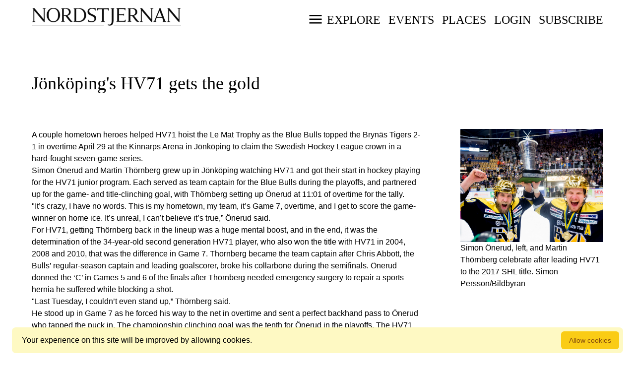

--- FILE ---
content_type: text/html; charset=UTF-8
request_url: https://nordstjernan.com/news/sports/7964/
body_size: 20517
content:
<!DOCTYPE html>
<html lang="en" class="no-js min-h-screen">
    <head>
        <meta charset="UTF-8">
        <meta name="viewport" content="width=device-width, initial-scale=1">

        <title>Nordstjernan</title>

        <script type="module">
            document.documentElement.classList.remove('no-js');
            document.documentElement.classList.add('js');
        </script>


        <meta name="description" content="The Swedish Newspaper of America">
        <meta property="og:title" content="The Swedish Newspaper of America">
        <meta property="og:description" content="The Swedish Newspaper of America">
        <meta property="og:locale" content="en_US">
        <meta property="og:type" content="website">
        <meta name="csrf-token" content="VmkXx9yTgINHoKWsc32Pl2PiRdS43vXKXNDyunoj">

        <link rel="icon" type="image/png" href="/favicon.png">
        <link href="https://nordstjernan.com/css/app.css" rel="stylesheet">
        <link rel="stylesheet"
            href="https://unpkg.com/leaflet@1.7.1/dist/leaflet.css"
            integrity="sha512-xodZBNTC5n17Xt2atTPuE1HxjVMSvLVW9ocqUKLsCC5CXdbqCmblAshOMAS6/keqq/sMZMZ19scR4PsZChSR7A=="
            crossorigin=""/>

         <script src="https://www.google.com/recaptcha/api.js"></script>

    </head>

    <body class="bg-white min-h-screen relative">
        <div class="js-cookie-consent cookie-consent fixed bottom-0 inset-x-0 pb-2">
    <div class="max-w-7xl mx-auto px-6">
        <div class="p-2 rounded-lg bg-yellow-100">
            <div class="flex items-center justify-between flex-wrap">
                <div class="w-0 flex-1 items-center hidden tbl:inline">
                    <p class="ml-3 text-black cookie-consent__message">
                        Your experience on this site will be improved by allowing cookies.
                    </p>
                </div>
                <div class="mt-2 flex-shrink-0 w-full mt-0 w-auto">
                    <button class="js-cookie-consent-agree cookie-consent__agree cursor-pointer flex items-center justify-center px-4 py-2 rounded-md text-sm font-medium text-yellow-800 bg-yellow-400 hover:bg-yellow-300">
                        Allow cookies
                    </button>
                </div>
            </div>
        </div>
    </div>
</div>

    <script>

        window.laravelCookieConsent = (function () {

            const COOKIE_VALUE = 1;
            const COOKIE_DOMAIN = 'nordstjernan.com';

            function consentWithCookies() {
                setCookie('laravel_cookie_consent', COOKIE_VALUE, 7300);
                hideCookieDialog();
            }

            function cookieExists(name) {
                return (document.cookie.split('; ').indexOf(name + '=' + COOKIE_VALUE) !== -1);
            }

            function hideCookieDialog() {
                const dialogs = document.getElementsByClassName('js-cookie-consent');

                for (let i = 0; i < dialogs.length; ++i) {
                    dialogs[i].style.display = 'none';
                }
            }

            function setCookie(name, value, expirationInDays) {
                const date = new Date();
                date.setTime(date.getTime() + (expirationInDays * 24 * 60 * 60 * 1000));
                document.cookie = name + '=' + value
                    + ';expires=' + date.toUTCString()
                    + ';domain=' + COOKIE_DOMAIN
                    + ';path=/'
                    + ';samesite=lax';
            }

            if (cookieExists('laravel_cookie_consent')) {
                hideCookieDialog();
            }

            const buttons = document.getElementsByClassName('js-cookie-consent-agree');

            for (let i = 0; i < buttons.length; ++i) {
                buttons[i].addEventListener('click', consentWithCookies);
            }

            return {
                consentWithCookies: consentWithCookies,
                hideCookieDialog: hideCookieDialog
            };
        })();
    </script>

        <div class="dsk:container mx-auto px-8 tbl:px-16 flex flex-col min-h-screen">
            <header id="pageHeader" class="flex-shrink-0 mb-3 sticky -top-1 z-30 scrolled">
                <div id="headerAd" class="bg-white flex justify-center">
                    <broadstreet-zone zone-id="97043"></broadstreet-zone>
                </div>
                <div class="flex dsk:flex-col dsk:h-28">
                    <div class="flex place-content-between pt-4 tbl:h-24 tbl:pt-4 bg-white w-full">
                        <a href="/">
                            <img id="pageHeader-logo" class="max-h-full max-w-full" src="https://nordstjernan.com/img/logo_header.gif">
                        </a>
                        <div class="header-subscribe hidden tbl:block w-1/3 flex justify-end">
                                                            <div class="p-2 mb-4 ml-auto mr-0 bg-blue-500 text-white text-center text-2xl font-bold tracking-widest w-64">
                                    <a href="/subscribe">SUBSCRIBE</a>
                                </div>
                            
                        </div>
                    </div>
                    <nav id="navigation" class="flex justify-end items-center bg-white tbl:h-14 w-max mb-2 pt-4 tbl:pt-0">
                        <svg id="navigationAnchor" class="ml-2 tbl:ml-0" viewBox="0 0 100 80" width="30" height="20">
                            <rect width="100" height="10"></rect>
                            <rect y="30" width="100" height="10"></rect>
                            <rect y="60" width="100" height="10"></rect>
                        </svg>
                        <ul class="hidden dsk:flex space-x-4 ml-2 font-serif text-2xl uppercase">
                            <li id="exploreLauncher" class="cursor-pointer">Explore</li>
                            <li><a class="" href="/calendar">Events</a></li>
                            <li><a class="" href="/places">Places</a></li>
                            <!-- li><a class="" href="https://nordicsampler.com/" target="_blank">Shop</a></li -->
                                                            <li><a class="" href="/login">Login</a></li>
                                <li class="menu-subscribe hidden"><a class="" href="/subscribe">Subscribe</a></li>
                                                    </ul>
                    </nav>
                </div>
            </header>
            <main id="main-content" class="flex-grow flex-shrink-0">
                <div class="flex flex-col tbl:flex-row">
        <div class="tbl:w-full">
            <h1 class="text-4xl my-6">Jönköping&#039;s HV71 gets the gold</h1>

            <p class="text-2xl mb-4"> </p>
            <ul class="articleblock w-full">
                                                    <li class="dsk:w-1/4 dsk:float-right dsk:clear-right dsk:pb-8">
                            <div>
                                <img class="object-cover w-full" src="https://ps.nordicreach.com/attachments/image-36091.jpg">
                                <div>
                                    Simon Önerud, left, and Martin Thörnberg celebrate after leading HV71 to the 2017 SHL title. Simon Persson/Bildbyran
                                </div>
                            </div>
                        </li>
                                                                            <li class="dsk:w-3/4 dsk:pr-20">
                            <div class="article-ads">
    <broadstreet-zone zone-id="97045"></broadstreet-zone>
</div>
                        </li>
                                                                            <li class="dsk:w-3/4 dsk:pr-20">
                            <p class="mb-4">A couple hometown heroes helped HV71 hoist the Le Mat Trophy as the Blue Bulls topped the Brynäs Tigers 2-1 in overtime April 29 at the Kinnarps Arena in Jönköping to claim the Swedish Hockey League crown in a hard-fought seven-game series.<br>Simon Önerud and Martin Thörnberg grew up in Jönköping watching HV71 and got their start in hockey playing for the HV71 junior program. Each served as team captain for the Blue Bulls during the playoffs, and partnered up for the game- and title-clinching goal, with Thörnberg setting up Önerud at 11:01 of overtime for the tally.<br>"It’s crazy, I have no words. This is my hometown, my team, it’s Game 7, overtime, and I get to score the game-winner on home ice. It’s unreal, I can’t believe it’s true,” Önerud said. <br>For HV71, getting Thörnberg back in the lineup was a huge mental boost, and in the end, it was the determination of the 34-year-old second generation HV71 player, who also won the title with HV71 in 2004, 2008 and 2010, that was the difference in Game 7. Thornberg became the team captain after Chris Abbott, the Bulls’ regular-season captain and leading goalscorer, broke his collarbone during the semifinals. Önerud donned the ‘C’ in Games 5 and 6 of the finals after Thörnberg needed emergency surgery to repair a sports hernia he suffered while blocking a shot. <br>"Last Tuesday, I couldn’t even stand up,” Thörnberg said. <br>He stood up in Game 7 as he forced his way to the net in overtime and sent a perfect backhand pass to Önerud who tapped the puck in. The championship clinching goal was the tenth for Önerud in the playoffs. The HV71 forward also earned the Stefan Liv Memorial Trophy as the playoff MVP. Liv, who died in a Yaroslavl plane accident in 2011, was the goaltender on HV71’s championship teams in 2004, 2008 and 2010. <br>"To win the prize means so much to me not only because it is one of the finest individual prizes you can win but also because it’s named after Stefan who was also at his best when it matters the most,” Önerud said. <br>The overtime goal capped a series that swayed back and forth. HV71 forced the decisive Game 7 on home ice after taking Game 6 in Gävle with a 5-3 win. The Bulls used a three-goal first period to jump out in front and then held off a furious Brynäs third-period rally to send the series back to Jönköping.</p>
                        </li>
                                                                            <li class="dsk:w-1/4 dsk:float-right dsk:clear-right dsk:pb-8">
                            <div>
                                <img class="object-cover w-full" src="https://ps.nordicreach.com/attachments/image-36092.jpg">
                                <div>
                                    Simon Önerud scored the game- and title-winning goal for HV71 in Game 7 of the SHL finals April 29 in Jönköping. Simon Persson/Bildbbyran
                                </div>
                            </div>
                        </li>
                                                                            <li class="dsk:w-3/4 dsk:pr-20">
                            <div class="article-ads">
    <broadstreet-zone zone-id="98838"></broadstreet-zone>
</div>
                        </li>
                                                                            <li class="dsk:w-3/4 dsk:pr-20">
                            <p class="mb-4">A close series<br>Brynäs goalie David Rautio stopped the 11 shots he faced in the opening period as the Tigers used a lucky bounce to grab a 1-0 lead. Linus Ölund dug out a puck along the boards behind the HV71 goal and tried to center the puck to Jacob Blomqvist, who was skating through the slot. The puck caromed off Bulls’ defenseman Adam Almqvist and bounced to Blomqvist, who fired a wrist shot past Linus Söderström at 12:55 for a 1-0 Brynäs lead.<br>It was the only goal either net minder would surrender as the two teams battled for the next two periods without scoring. HV71 got its equalizer at the start of the third period when Christopher Tongren took a pass from Dylan Reese and scored on a near impossible angle from the left face-off circle.<br>The Bulls came out in overtime and peppered Rautio with shots, outshooting the Tigers 6-4. <br>"It was a close series but I think our best players were better than theirs and that we deserved to win,” HV71 head coach Johan Lindbom said. “I am especially proud of our young players who had to really step in this series. I am also very happy for Simon. He was the best player throughout the playoffs and he deserves this.”<br>Thörnberg said the Bulls’ victory was a team effort.<br>"It feels like we’re all from here, whether you’re an American, a Canadian, a Finn, or born here in Jönköping,” he said. “We all worked hard for each other.”<br>HV71 went into the finals as the favorite to win the final, the Bulls finished second in the regular season while Brynäs was fifth, but only five points separated the teams and they had the same amount of regulation-time wins. In the post-season, HV71 advanced to the finals by sweeping Färjestad in the first round, and dropping only one game to Malmö in the second round while Brynäs had to play six games with Linköping and then go the distance in its semi-final series against Frölunda, the 2016 champions. <br>Brynäs had its chances to win the club’s 14th championship. Three of the games in the final series went into overtime, with Brynäs winning two of them. The Tigers also had a 3-2 lead in the series going home for Game 6. <br>HV71 had to overcome a series of injuries and rode the goaltending of Söderström to the gold medal. Söderström played all 16 playoff games and finished with a 2.11 goals against average.<br></p>
                        </li>
                                                                            <li class="dsk:w-3/4 dsk:pr-20">
                            <div class="article-ads">
    <broadstreet-zone zone-id="98838"></broadstreet-zone>
</div>
                        </li>
                                                                            <li class="dsk:w-3/4 dsk:pr-20">
                            <div class="article-ads">
    <broadstreet-zone zone-id="97045"></broadstreet-zone>
</div>
                        </li>
                                                </ul>
        </div>
    </div>
    <script src="https://cdn.broadstreetads.com/init-2.min.js"></script>
    <script>broadstreet.watch({ networkId: 7556})</script>
            </main>
            <footer class="flex flex-col flex-shrink-0 text-xs items-center w-full">
                <ul class="flex flex-row space-x-4 my-4 w-max">
                    <li><a href="/about" class="underline" target="_self">About us</a>
</li>
                    <li><a href="/privacy" class="underline" target="_self">Privacy</a>
</li>
                    <li><a href="/history" class="underline" target="_self">Since 1872</a>
</li>
                    <li><a href="/terms" class="underline" target="_self">Terms of sale</a>
</li>
                </ul>
                <div class="mb-4 w-max">800 827 9333 © Copyright Nordstjernan 2026</div>
            </footer>
        </div>
        <div id="explore" class="hidden fixed bg-slate-900/70 top-0 left-0 w-full h-screen tbl:px-4 tbl:pt-3 border z-40 flex justify-center items-center overflow-y-hidden">
            <div class="bg-white w-full h-full overflow-y-scroll tbl:h-max tbl:max-w-xl tbl:w-1/2 opacity-100 border tbl:border-black p-4">
                <form method="get" action="https://www.google.com/search">
                    <div class="flex width-full">
                        <div class="flex flex-1">
                            <div class="flex-none">Search</div>
                            <input type="text" name="q" class="border-2 rounded flex-1 ml-1 pl-2">
                            <input type="hidden" name="sitesearch" value="nordstjernan.com">
                        </div>
                        <svg id="exploreCloser" class="ml-2 tbl:ml-8" viewBox="0 0 30 30" width="27" height="27">
                            <line x1="5" y1="5" x2="25" y2="25" stroke="black" stroke-width="5" stroke-linecap="round" />
                            <line x1="5" y1="25" x2="25" y2="5" stroke="black" stroke-width="5" stroke-linecap="round" />
                        </svg>
                    </div>
                </form>
                <nav class="mb-2">
                    <ul>
                                                    <li class="border-b last:border-b-4 last:border-black py-2 pt-4  uppercase text-sm"><a class="" href="/subscribe">SUBSCRIBE</a></li>
                                                                            <li class="border-b last:border-b-4 last:border-black py-2 uppercase text-sm"><a href="/news/arts">Arts</a></li>
                                                    <li class="border-b last:border-b-4 last:border-black py-2 uppercase text-sm"><a href="/news/education+work">Education / Work</a></li>
                                                    <li class="border-b last:border-b-4 last:border-black py-2 uppercase text-sm"><a href="/news/emigration">Emigration</a></li>
                                                    <li class="border-b last:border-b-4 last:border-black py-2 uppercase text-sm"><a href="/news/food">Food</a></li>
                                                    <li class="border-b last:border-b-4 last:border-black py-2 uppercase text-sm"><a href="/news/nordic">Nordic</a></li>
                                                    <li class="border-b last:border-b-4 last:border-black py-2 uppercase text-sm"><a href="/news/people">People</a></li>
                                                    <li class="border-b last:border-b-4 last:border-black py-2 uppercase text-sm"><a href="/news/swedentoday">Sweden Today</a></li>
                                                    <li class="border-b last:border-b-4 last:border-black py-2 uppercase text-sm"><a href="/news/traditions">Traditions</a></li>
                                                    <li class="border-b last:border-b-4 last:border-black py-2 uppercase text-sm"><a href="/news/travel">Travel</a></li>
                                                    <li class="border-b last:border-b-4 last:border-black py-2 uppercase text-sm"><a href="/calendar">Events</a></li>
                                                    <li class="border-b last:border-b-4 last:border-black py-2 uppercase text-sm"><a href="/places">Places</a></li>
                                            </ul>
                </nav>
                <nav class="mt-2">
                    <ul>
                                                    <li><a class="" href="/login">Login</a></li>
                                                                            <li><a href="/digital_issues">Digital issues</a></li>
                                                    <li><a href="/backissues">Back issues</a></li>
                                                    <li><a href="/contact">Contact</a></li>
                                                    <li><a href="/subscribe">Subscribe</a></li>
                                                    <li><a href="/advertise">Advertise</a></li>
                                                <li>Connect
                            <a href="https://www.facebook.com/nordstjernan/" target="_blank"><img class="ml-8 inline w-4" src="/img/social-icons/facebook.svg"></a>
                            <a href="https://www.instagram.com/nordstjernan/" target="_blank"><img class="ml-2 inline w-4" src="/img/social-icons/instagram.svg"></a>
                            <a href="https://www.pinterest.com/nordstjernan/" target="_blank"><img class="ml-2 inline w-4" src="/img/social-icons/pinterest.svg"></a>
                            <a href="https://twitter.com/nordstjernan" target="_blank"><img class="ml-2 inline w-4" src="/img/social-icons/twitter.svg"></a>
                            <a href="https://www.youtube.com/user/Nordstjernan" target="_blank"><img class="ml-2 inline w-4" src="/img/social-icons/youtube.svg"></a>
                        </li>
                        <!-- li><a href="https://nordicsampler.com" target="_blank">Shop</a></li -->
                    </ul>
                </nav>
            </div>
        </div>


        <script src="https://nordstjernan.com/js/app.js"></script>

        <!-- Google tag (gtag.js) -->
        <script async src="https://www.googletagmanager.com/gtag/js?id=G-7MQFZ1DGCV"></script>
        <script>
          window.dataLayer = window.dataLayer || [];
          function gtag(){dataLayer.push(arguments);}
          gtag('js', new Date());

          gtag('config', 'G-7MQFZ1DGCV');
        </script>

    </body>
</html>
